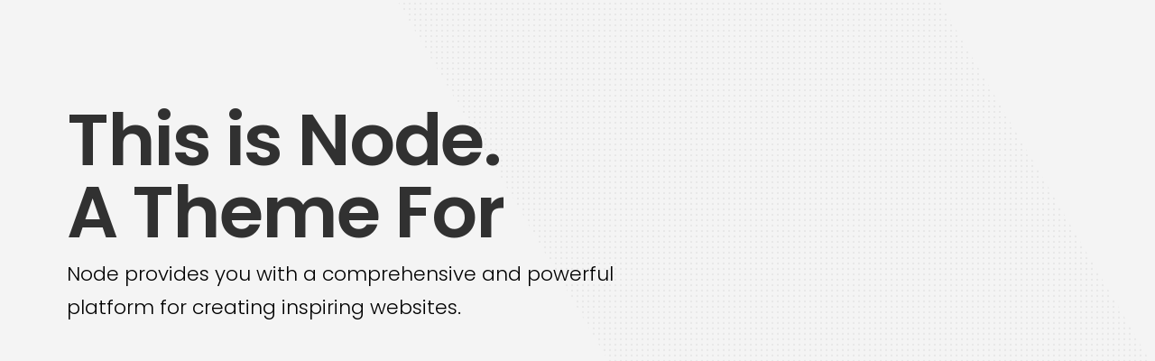

--- FILE ---
content_type: text/html; charset=UTF-8
request_url: https://www.californiampas.org/landing
body_size: 65253
content:
<!DOCTYPE html>
<html lang="en-US">
    <head>
        
        <meta charset="UTF-8"/>
        <link rel="profile" href="http://gmpg.org/xfn/11"/>
        <link rel="pingback" href="https://www.californiampas.org/xmlrpc.php"/>

                <meta name="viewport" content="width=device-width,initial-scale=1,user-scalable=no">
        
        <title>Landing &#8211; California MPAs</title>
<script type="application/javascript">var edgtCoreAjaxUrl = "https://www.californiampas.org/wp-admin/admin-ajax.php"</script><script type="application/javascript">var EdgefAjaxUrl = "https://www.californiampas.org/wp-admin/admin-ajax.php"</script><meta name='robots' content='max-image-preview:large' />
	<style>img:is([sizes="auto" i], [sizes^="auto," i]) { contain-intrinsic-size: 3000px 1500px }</style>
	<script type="text/javascript">function rgmkInitGoogleMaps(){window.rgmkGoogleMapsCallback=true;try{jQuery(document).trigger("rgmkGoogleMapsLoad")}catch(err){}}</script><link rel='dns-prefetch' href='//californiampas.org' />
<link rel='dns-prefetch' href='//www.googletagmanager.com' />
<link rel='dns-prefetch' href='//fonts.googleapis.com' />
<link rel="alternate" type="application/rss+xml" title="California MPAs &raquo; Feed" href="https://www.californiampas.org/feed" />
<link rel="alternate" type="application/rss+xml" title="California MPAs &raquo; Comments Feed" href="https://www.californiampas.org/comments/feed" />
<script type="text/javascript">
/* <![CDATA[ */
window._wpemojiSettings = {"baseUrl":"https:\/\/s.w.org\/images\/core\/emoji\/15.0.3\/72x72\/","ext":".png","svgUrl":"https:\/\/s.w.org\/images\/core\/emoji\/15.0.3\/svg\/","svgExt":".svg","source":{"concatemoji":"https:\/\/www.www.californiampas.org\/wp-includes\/js\/wp-emoji-release.min.js?ver=6.7.4"}};
/*! This file is auto-generated */
!function(i,n){var o,s,e;function c(e){try{var t={supportTests:e,timestamp:(new Date).valueOf()};sessionStorage.setItem(o,JSON.stringify(t))}catch(e){}}function p(e,t,n){e.clearRect(0,0,e.canvas.width,e.canvas.height),e.fillText(t,0,0);var t=new Uint32Array(e.getImageData(0,0,e.canvas.width,e.canvas.height).data),r=(e.clearRect(0,0,e.canvas.width,e.canvas.height),e.fillText(n,0,0),new Uint32Array(e.getImageData(0,0,e.canvas.width,e.canvas.height).data));return t.every(function(e,t){return e===r[t]})}function u(e,t,n){switch(t){case"flag":return n(e,"\ud83c\udff3\ufe0f\u200d\u26a7\ufe0f","\ud83c\udff3\ufe0f\u200b\u26a7\ufe0f")?!1:!n(e,"\ud83c\uddfa\ud83c\uddf3","\ud83c\uddfa\u200b\ud83c\uddf3")&&!n(e,"\ud83c\udff4\udb40\udc67\udb40\udc62\udb40\udc65\udb40\udc6e\udb40\udc67\udb40\udc7f","\ud83c\udff4\u200b\udb40\udc67\u200b\udb40\udc62\u200b\udb40\udc65\u200b\udb40\udc6e\u200b\udb40\udc67\u200b\udb40\udc7f");case"emoji":return!n(e,"\ud83d\udc26\u200d\u2b1b","\ud83d\udc26\u200b\u2b1b")}return!1}function f(e,t,n){var r="undefined"!=typeof WorkerGlobalScope&&self instanceof WorkerGlobalScope?new OffscreenCanvas(300,150):i.createElement("canvas"),a=r.getContext("2d",{willReadFrequently:!0}),o=(a.textBaseline="top",a.font="600 32px Arial",{});return e.forEach(function(e){o[e]=t(a,e,n)}),o}function t(e){var t=i.createElement("script");t.src=e,t.defer=!0,i.head.appendChild(t)}"undefined"!=typeof Promise&&(o="wpEmojiSettingsSupports",s=["flag","emoji"],n.supports={everything:!0,everythingExceptFlag:!0},e=new Promise(function(e){i.addEventListener("DOMContentLoaded",e,{once:!0})}),new Promise(function(t){var n=function(){try{var e=JSON.parse(sessionStorage.getItem(o));if("object"==typeof e&&"number"==typeof e.timestamp&&(new Date).valueOf()<e.timestamp+604800&&"object"==typeof e.supportTests)return e.supportTests}catch(e){}return null}();if(!n){if("undefined"!=typeof Worker&&"undefined"!=typeof OffscreenCanvas&&"undefined"!=typeof URL&&URL.createObjectURL&&"undefined"!=typeof Blob)try{var e="postMessage("+f.toString()+"("+[JSON.stringify(s),u.toString(),p.toString()].join(",")+"));",r=new Blob([e],{type:"text/javascript"}),a=new Worker(URL.createObjectURL(r),{name:"wpTestEmojiSupports"});return void(a.onmessage=function(e){c(n=e.data),a.terminate(),t(n)})}catch(e){}c(n=f(s,u,p))}t(n)}).then(function(e){for(var t in e)n.supports[t]=e[t],n.supports.everything=n.supports.everything&&n.supports[t],"flag"!==t&&(n.supports.everythingExceptFlag=n.supports.everythingExceptFlag&&n.supports[t]);n.supports.everythingExceptFlag=n.supports.everythingExceptFlag&&!n.supports.flag,n.DOMReady=!1,n.readyCallback=function(){n.DOMReady=!0}}).then(function(){return e}).then(function(){var e;n.supports.everything||(n.readyCallback(),(e=n.source||{}).concatemoji?t(e.concatemoji):e.wpemoji&&e.twemoji&&(t(e.twemoji),t(e.wpemoji)))}))}((window,document),window._wpemojiSettings);
/* ]]> */
</script>
<style id='wp-emoji-styles-inline-css' type='text/css'>

	img.wp-smiley, img.emoji {
		display: inline !important;
		border: none !important;
		box-shadow: none !important;
		height: 1em !important;
		width: 1em !important;
		margin: 0 0.07em !important;
		vertical-align: -0.1em !important;
		background: none !important;
		padding: 0 !important;
	}
</style>
<link rel='stylesheet' id='wp-block-library-css' href='https://www.www.californiampas.org/wp-includes/css/dist/block-library/style.min.css?ver=6.7.4' type='text/css' media='all' />
<style id='classic-theme-styles-inline-css' type='text/css'>
/*! This file is auto-generated */
.wp-block-button__link{color:#fff;background-color:#32373c;border-radius:9999px;box-shadow:none;text-decoration:none;padding:calc(.667em + 2px) calc(1.333em + 2px);font-size:1.125em}.wp-block-file__button{background:#32373c;color:#fff;text-decoration:none}
</style>
<style id='global-styles-inline-css' type='text/css'>
:root{--wp--preset--aspect-ratio--square: 1;--wp--preset--aspect-ratio--4-3: 4/3;--wp--preset--aspect-ratio--3-4: 3/4;--wp--preset--aspect-ratio--3-2: 3/2;--wp--preset--aspect-ratio--2-3: 2/3;--wp--preset--aspect-ratio--16-9: 16/9;--wp--preset--aspect-ratio--9-16: 9/16;--wp--preset--color--black: #000000;--wp--preset--color--cyan-bluish-gray: #abb8c3;--wp--preset--color--white: #ffffff;--wp--preset--color--pale-pink: #f78da7;--wp--preset--color--vivid-red: #cf2e2e;--wp--preset--color--luminous-vivid-orange: #ff6900;--wp--preset--color--luminous-vivid-amber: #fcb900;--wp--preset--color--light-green-cyan: #7bdcb5;--wp--preset--color--vivid-green-cyan: #00d084;--wp--preset--color--pale-cyan-blue: #8ed1fc;--wp--preset--color--vivid-cyan-blue: #0693e3;--wp--preset--color--vivid-purple: #9b51e0;--wp--preset--gradient--vivid-cyan-blue-to-vivid-purple: linear-gradient(135deg,rgba(6,147,227,1) 0%,rgb(155,81,224) 100%);--wp--preset--gradient--light-green-cyan-to-vivid-green-cyan: linear-gradient(135deg,rgb(122,220,180) 0%,rgb(0,208,130) 100%);--wp--preset--gradient--luminous-vivid-amber-to-luminous-vivid-orange: linear-gradient(135deg,rgba(252,185,0,1) 0%,rgba(255,105,0,1) 100%);--wp--preset--gradient--luminous-vivid-orange-to-vivid-red: linear-gradient(135deg,rgba(255,105,0,1) 0%,rgb(207,46,46) 100%);--wp--preset--gradient--very-light-gray-to-cyan-bluish-gray: linear-gradient(135deg,rgb(238,238,238) 0%,rgb(169,184,195) 100%);--wp--preset--gradient--cool-to-warm-spectrum: linear-gradient(135deg,rgb(74,234,220) 0%,rgb(151,120,209) 20%,rgb(207,42,186) 40%,rgb(238,44,130) 60%,rgb(251,105,98) 80%,rgb(254,248,76) 100%);--wp--preset--gradient--blush-light-purple: linear-gradient(135deg,rgb(255,206,236) 0%,rgb(152,150,240) 100%);--wp--preset--gradient--blush-bordeaux: linear-gradient(135deg,rgb(254,205,165) 0%,rgb(254,45,45) 50%,rgb(107,0,62) 100%);--wp--preset--gradient--luminous-dusk: linear-gradient(135deg,rgb(255,203,112) 0%,rgb(199,81,192) 50%,rgb(65,88,208) 100%);--wp--preset--gradient--pale-ocean: linear-gradient(135deg,rgb(255,245,203) 0%,rgb(182,227,212) 50%,rgb(51,167,181) 100%);--wp--preset--gradient--electric-grass: linear-gradient(135deg,rgb(202,248,128) 0%,rgb(113,206,126) 100%);--wp--preset--gradient--midnight: linear-gradient(135deg,rgb(2,3,129) 0%,rgb(40,116,252) 100%);--wp--preset--font-size--small: 13px;--wp--preset--font-size--medium: 20px;--wp--preset--font-size--large: 36px;--wp--preset--font-size--x-large: 42px;--wp--preset--spacing--20: 0.44rem;--wp--preset--spacing--30: 0.67rem;--wp--preset--spacing--40: 1rem;--wp--preset--spacing--50: 1.5rem;--wp--preset--spacing--60: 2.25rem;--wp--preset--spacing--70: 3.38rem;--wp--preset--spacing--80: 5.06rem;--wp--preset--shadow--natural: 6px 6px 9px rgba(0, 0, 0, 0.2);--wp--preset--shadow--deep: 12px 12px 50px rgba(0, 0, 0, 0.4);--wp--preset--shadow--sharp: 6px 6px 0px rgba(0, 0, 0, 0.2);--wp--preset--shadow--outlined: 6px 6px 0px -3px rgba(255, 255, 255, 1), 6px 6px rgba(0, 0, 0, 1);--wp--preset--shadow--crisp: 6px 6px 0px rgba(0, 0, 0, 1);}:where(.is-layout-flex){gap: 0.5em;}:where(.is-layout-grid){gap: 0.5em;}body .is-layout-flex{display: flex;}.is-layout-flex{flex-wrap: wrap;align-items: center;}.is-layout-flex > :is(*, div){margin: 0;}body .is-layout-grid{display: grid;}.is-layout-grid > :is(*, div){margin: 0;}:where(.wp-block-columns.is-layout-flex){gap: 2em;}:where(.wp-block-columns.is-layout-grid){gap: 2em;}:where(.wp-block-post-template.is-layout-flex){gap: 1.25em;}:where(.wp-block-post-template.is-layout-grid){gap: 1.25em;}.has-black-color{color: var(--wp--preset--color--black) !important;}.has-cyan-bluish-gray-color{color: var(--wp--preset--color--cyan-bluish-gray) !important;}.has-white-color{color: var(--wp--preset--color--white) !important;}.has-pale-pink-color{color: var(--wp--preset--color--pale-pink) !important;}.has-vivid-red-color{color: var(--wp--preset--color--vivid-red) !important;}.has-luminous-vivid-orange-color{color: var(--wp--preset--color--luminous-vivid-orange) !important;}.has-luminous-vivid-amber-color{color: var(--wp--preset--color--luminous-vivid-amber) !important;}.has-light-green-cyan-color{color: var(--wp--preset--color--light-green-cyan) !important;}.has-vivid-green-cyan-color{color: var(--wp--preset--color--vivid-green-cyan) !important;}.has-pale-cyan-blue-color{color: var(--wp--preset--color--pale-cyan-blue) !important;}.has-vivid-cyan-blue-color{color: var(--wp--preset--color--vivid-cyan-blue) !important;}.has-vivid-purple-color{color: var(--wp--preset--color--vivid-purple) !important;}.has-black-background-color{background-color: var(--wp--preset--color--black) !important;}.has-cyan-bluish-gray-background-color{background-color: var(--wp--preset--color--cyan-bluish-gray) !important;}.has-white-background-color{background-color: var(--wp--preset--color--white) !important;}.has-pale-pink-background-color{background-color: var(--wp--preset--color--pale-pink) !important;}.has-vivid-red-background-color{background-color: var(--wp--preset--color--vivid-red) !important;}.has-luminous-vivid-orange-background-color{background-color: var(--wp--preset--color--luminous-vivid-orange) !important;}.has-luminous-vivid-amber-background-color{background-color: var(--wp--preset--color--luminous-vivid-amber) !important;}.has-light-green-cyan-background-color{background-color: var(--wp--preset--color--light-green-cyan) !important;}.has-vivid-green-cyan-background-color{background-color: var(--wp--preset--color--vivid-green-cyan) !important;}.has-pale-cyan-blue-background-color{background-color: var(--wp--preset--color--pale-cyan-blue) !important;}.has-vivid-cyan-blue-background-color{background-color: var(--wp--preset--color--vivid-cyan-blue) !important;}.has-vivid-purple-background-color{background-color: var(--wp--preset--color--vivid-purple) !important;}.has-black-border-color{border-color: var(--wp--preset--color--black) !important;}.has-cyan-bluish-gray-border-color{border-color: var(--wp--preset--color--cyan-bluish-gray) !important;}.has-white-border-color{border-color: var(--wp--preset--color--white) !important;}.has-pale-pink-border-color{border-color: var(--wp--preset--color--pale-pink) !important;}.has-vivid-red-border-color{border-color: var(--wp--preset--color--vivid-red) !important;}.has-luminous-vivid-orange-border-color{border-color: var(--wp--preset--color--luminous-vivid-orange) !important;}.has-luminous-vivid-amber-border-color{border-color: var(--wp--preset--color--luminous-vivid-amber) !important;}.has-light-green-cyan-border-color{border-color: var(--wp--preset--color--light-green-cyan) !important;}.has-vivid-green-cyan-border-color{border-color: var(--wp--preset--color--vivid-green-cyan) !important;}.has-pale-cyan-blue-border-color{border-color: var(--wp--preset--color--pale-cyan-blue) !important;}.has-vivid-cyan-blue-border-color{border-color: var(--wp--preset--color--vivid-cyan-blue) !important;}.has-vivid-purple-border-color{border-color: var(--wp--preset--color--vivid-purple) !important;}.has-vivid-cyan-blue-to-vivid-purple-gradient-background{background: var(--wp--preset--gradient--vivid-cyan-blue-to-vivid-purple) !important;}.has-light-green-cyan-to-vivid-green-cyan-gradient-background{background: var(--wp--preset--gradient--light-green-cyan-to-vivid-green-cyan) !important;}.has-luminous-vivid-amber-to-luminous-vivid-orange-gradient-background{background: var(--wp--preset--gradient--luminous-vivid-amber-to-luminous-vivid-orange) !important;}.has-luminous-vivid-orange-to-vivid-red-gradient-background{background: var(--wp--preset--gradient--luminous-vivid-orange-to-vivid-red) !important;}.has-very-light-gray-to-cyan-bluish-gray-gradient-background{background: var(--wp--preset--gradient--very-light-gray-to-cyan-bluish-gray) !important;}.has-cool-to-warm-spectrum-gradient-background{background: var(--wp--preset--gradient--cool-to-warm-spectrum) !important;}.has-blush-light-purple-gradient-background{background: var(--wp--preset--gradient--blush-light-purple) !important;}.has-blush-bordeaux-gradient-background{background: var(--wp--preset--gradient--blush-bordeaux) !important;}.has-luminous-dusk-gradient-background{background: var(--wp--preset--gradient--luminous-dusk) !important;}.has-pale-ocean-gradient-background{background: var(--wp--preset--gradient--pale-ocean) !important;}.has-electric-grass-gradient-background{background: var(--wp--preset--gradient--electric-grass) !important;}.has-midnight-gradient-background{background: var(--wp--preset--gradient--midnight) !important;}.has-small-font-size{font-size: var(--wp--preset--font-size--small) !important;}.has-medium-font-size{font-size: var(--wp--preset--font-size--medium) !important;}.has-large-font-size{font-size: var(--wp--preset--font-size--large) !important;}.has-x-large-font-size{font-size: var(--wp--preset--font-size--x-large) !important;}
:where(.wp-block-post-template.is-layout-flex){gap: 1.25em;}:where(.wp-block-post-template.is-layout-grid){gap: 1.25em;}
:where(.wp-block-columns.is-layout-flex){gap: 2em;}:where(.wp-block-columns.is-layout-grid){gap: 2em;}
:root :where(.wp-block-pullquote){font-size: 1.5em;line-height: 1.6;}
</style>
<link rel='stylesheet' id='contact-form-7-css' href='https://www.www.californiampas.org/wp-content/plugins/contact-form-7/includes/css/styles.css?ver=6.1.4' type='text/css' media='all' />
<link rel='stylesheet' id='node-edge-default-style-css' href='https://www.californiampas.org/wp-content/themes/node/style.css?ver=6.7.4' type='text/css' media='all' />
<link rel='stylesheet' id='node-edge-modules-plugins-css' href='https://www.californiampas.org/wp-content/themes/node/assets/css/plugins.min.css?ver=6.7.4' type='text/css' media='all' />
<link rel='stylesheet' id='node-edge-modules-css' href='https://www.californiampas.org/wp-content/themes/node/assets/css/modules.min.css?ver=6.7.4' type='text/css' media='all' />
<style id='node-edge-modules-inline-css' type='text/css'>
/* generated in /home/cmsf/public_html/wp-content/themes/node/functions.php node_edge_container_style function */
.page-id-3991 .edgtf-content .edgtf-content-inner > .edgtf-container:not(.edgtf-container-bottom-navigation), .page-id-3991 .edgtf-content .edgtf-content-inner > .edgtf-full-width { background-color: #f9f9f9;}

 /* generated in /home/cmsf/public_html/wp-content/themes/node/functions.php node_edge_page_padding function */
.page-id-3991 .edgtf-content .edgtf-content-inner > .edgtf-container:not(.edgtf-container-bottom-navigation) > .edgtf-container-inner, .page-id-3991 .edgtf-content .edgtf-content-inner > .edgtf-full-width > .edgtf-full-width-inner { padding-top: 0px;padding-bottom: 0px;}

  /* generated in /home/cmsf/public_html/wp-content/themes/node/framework/modules/overlapping-content/functions.php node_edge_oc_content_top_padding function */
.page-id-3991 .edgtf-content .edgtf-content-inner > .edgtf-container .edgtf-overlapping-content { padding-top: 0px;padding-bottom: 0px;}


@media only screen and (max-width:600px){
.page-id-3991 .edgtf-custom-font-holder > span:nth-of-type(2){
display:block!important;
}
}

.edgtf-iwt .edgtf-iwt-link {
    margin-top: 0px;
}

.edgtf-page-header .edgtf-sticky-header .edgtf-sticky-holder .edgtf-logo-wrapper a {
    width: 384px !important;
    height: 34px !important;
}


table tbody tr, table thead tr {
    border: 0px solid #d9d9d9;
}

.edgtf-title .edgtf-title-holder h1 {
text-shadow: 1px 1px 8px rgba(150, 150, 150, 1);
}

.edgtf-footer-inner .widget .edgtf-footer-widget-title {
    font-weight: bold;
}

footer .widget ul li a {
    color: #4a4a4a;
    font-weight: normal;
}

footer .widget ul li {
    padding-bottom: 0; 
}

footer .widget .edgtf-footer-widget-title {
    margin-bottom: -12px;
}

.pp_hoverContainer {
     display: none;
margin-left:-2000px;
}
</style>
<link rel='stylesheet' id='node-edge-font_awesome-css' href='https://www.californiampas.org/wp-content/themes/node/assets/css/font-awesome/css/font-awesome.min.css?ver=6.7.4' type='text/css' media='all' />
<link rel='stylesheet' id='node-edge-font_elegant-css' href='https://www.californiampas.org/wp-content/themes/node/assets/css/elegant-icons/style.min.css?ver=6.7.4' type='text/css' media='all' />
<link rel='stylesheet' id='node-edge-ico_moon-css' href='https://www.californiampas.org/wp-content/themes/node/assets/css/icomoon/css/icomoon.css?ver=6.7.4' type='text/css' media='all' />
<link rel='stylesheet' id='node-edge-ion_icons-css' href='https://www.californiampas.org/wp-content/themes/node/assets/css/ion-icons/css/ionicons.min.css?ver=6.7.4' type='text/css' media='all' />
<link rel='stylesheet' id='node-edge-linea_icons-css' href='https://www.californiampas.org/wp-content/themes/node/assets/css/linea-icons/style.css?ver=6.7.4' type='text/css' media='all' />
<link rel='stylesheet' id='node-edge-linear_icons-css' href='https://www.californiampas.org/wp-content/themes/node/assets/css/linear-icons/style.css?ver=6.7.4' type='text/css' media='all' />
<link rel='stylesheet' id='node-edge-simple_line_icons-css' href='https://www.californiampas.org/wp-content/themes/node/assets/css/simple-line-icons/simple-line-icons.css?ver=6.7.4' type='text/css' media='all' />
<link rel='stylesheet' id='node-edge-dripicons-css' href='https://www.californiampas.org/wp-content/themes/node/assets/css/dripicons/dripicons.css?ver=6.7.4' type='text/css' media='all' />
<link rel='stylesheet' id='node-edge-modules-responsive-css' href='https://www.californiampas.org/wp-content/themes/node/assets/css/modules-responsive.min.css?ver=6.7.4' type='text/css' media='all' />
<link rel='stylesheet' id='node-edge-blog-responsive-css' href='https://www.californiampas.org/wp-content/themes/node/assets/css/blog-responsive.min.css?ver=6.7.4' type='text/css' media='all' />
<link rel='stylesheet' id='js_composer_front-css' href='https://www.www.californiampas.org/wp-content/plugins/js_composer/assets/css/js_composer.min.css?ver=8.0.1' type='text/css' media='all' />
<link rel='stylesheet' id='node-edge-google-fonts-css' href='https://fonts.googleapis.com/css?family=Poppins%3A100%2C100italic%2C200%2C200italic%2C300%2C300italic%2C400%2C400italic%2C500%2C500italic%2C600%2C600italic%2C700%2C700italic%2C800%2C800italic%2C900%2C900italic%7COpen+Sans%3A100%2C100italic%2C200%2C200italic%2C300%2C300italic%2C400%2C400italic%2C500%2C500italic%2C600%2C600italic%2C700%2C700italic%2C800%2C800italic%2C900%2C900italic%7COpen+Sans%3A100%2C100italic%2C200%2C200italic%2C300%2C300italic%2C400%2C400italic%2C500%2C500italic%2C600%2C600italic%2C700%2C700italic%2C800%2C800italic%2C900%2C900italic%7CPoppins%3A100%2C100italic%2C200%2C200italic%2C300%2C300italic%2C400%2C400italic%2C500%2C500italic%2C600%2C600italic%2C700%2C700italic%2C800%2C800italic%2C900%2C900italic&#038;subset=latin%2Clatin-ext&#038;ver=1.0.0' type='text/css' media='all' />
<script type="text/javascript" src="https://www.www.californiampas.org/wp-includes/js/jquery/jquery.min.js?ver=3.7.1" id="jquery-core-js"></script>
<script type="text/javascript" src="https://www.www.californiampas.org/wp-includes/js/jquery/jquery-migrate.min.js?ver=3.4.1" id="jquery-migrate-js"></script>
<script type="text/javascript" src="//www.californiampas.org/wp-content/plugins/revslider/sr6/assets/js/rbtools.min.js?ver=6.7.23" async id="tp-tools-js"></script>
<script type="text/javascript" src="//www.californiampas.org/wp-content/plugins/revslider/sr6/assets/js/rs6.min.js?ver=6.7.23" async id="revmin-js"></script>

<!-- Google tag (gtag.js) snippet added by Site Kit -->
<!-- Google Analytics snippet added by Site Kit -->
<script type="text/javascript" src="https://www.googletagmanager.com/gtag/js?id=G-DF4BPXJN7K" id="google_gtagjs-js" async></script>
<script type="text/javascript" id="google_gtagjs-js-after">
/* <![CDATA[ */
window.dataLayer = window.dataLayer || [];function gtag(){dataLayer.push(arguments);}
gtag("set","linker",{"domains":["www.californiampas.org"]});
gtag("js", new Date());
gtag("set", "developer_id.dZTNiMT", true);
gtag("config", "G-DF4BPXJN7K");
/* ]]> */
</script>
<script></script><link rel="https://api.w.org/" href="https://www.californiampas.org/wp-json/" /><link rel="alternate" title="JSON" type="application/json" href="https://www.californiampas.org/wp-json/wp/v2/pages/3991" /><link rel="EditURI" type="application/rsd+xml" title="RSD" href="https://www.californiampas.org/xmlrpc.php?rsd" />
<meta name="generator" content="WordPress 6.7.4" />
<link rel="canonical" href="https://www.californiampas.org/landing" />
<link rel='shortlink' href='https://www.californiampas.org/?p=3991' />
<link rel="alternate" title="oEmbed (JSON)" type="application/json+oembed" href="https://www.californiampas.org/wp-json/oembed/1.0/embed?url=https%3A%2F%2Fwww.californiampas.org%2Flanding" />
<link rel="alternate" title="oEmbed (XML)" type="text/xml+oembed" href="https://www.californiampas.org/wp-json/oembed/1.0/embed?url=https%3A%2F%2Fwww.californiampas.org%2Flanding&#038;format=xml" />
<meta name="generator" content="Site Kit by Google 1.170.0" /><meta name="generator" content="Powered by WPBakery Page Builder - drag and drop page builder for WordPress."/>
<style data-type="vc_custom-css">@media only screen and (max-width: 1300px) {
    .edgtf-landing-column .vc_column-inner {
        padding-right: 20px !important;
        padding-left: 20px !important;
    }
    .vc_empty_space.edgtf-landing-empty-space {
        height: 30px !important;
    }
}
@media only screen and (max-width: 601px) {
    .edgtf-landing-first-row  .edgtf-elements-holder{
        display:none;
    }
    .vc_row.edgtf-landing-row{
        margin-top: 0 !important;
    }
}
@media only screen and (max-width: 421px) {
    .vc_row.edgtf-landing-row{
        padding-right: 0 !important;
        padding-left: 0 !important;
    }
}</style><meta name="generator" content="Powered by Slider Revolution 6.7.23 - responsive, Mobile-Friendly Slider Plugin for WordPress with comfortable drag and drop interface." />
<link rel="icon" href="https://www.californiampas.org/wp-content/uploads/2022/05/cropped-CMSF-circle-logo_website-32x32.png" sizes="32x32" />
<link rel="icon" href="https://www.californiampas.org/wp-content/uploads/2022/05/cropped-CMSF-circle-logo_website-192x192.png" sizes="192x192" />
<link rel="apple-touch-icon" href="https://www.californiampas.org/wp-content/uploads/2022/05/cropped-CMSF-circle-logo_website-180x180.png" />
<meta name="msapplication-TileImage" content="https://www.californiampas.org/wp-content/uploads/2022/05/cropped-CMSF-circle-logo_website-270x270.png" />
<script>function setREVStartSize(e){
			//window.requestAnimationFrame(function() {
				window.RSIW = window.RSIW===undefined ? window.innerWidth : window.RSIW;
				window.RSIH = window.RSIH===undefined ? window.innerHeight : window.RSIH;
				try {
					var pw = document.getElementById(e.c).parentNode.offsetWidth,
						newh;
					pw = pw===0 || isNaN(pw) || (e.l=="fullwidth" || e.layout=="fullwidth") ? window.RSIW : pw;
					e.tabw = e.tabw===undefined ? 0 : parseInt(e.tabw);
					e.thumbw = e.thumbw===undefined ? 0 : parseInt(e.thumbw);
					e.tabh = e.tabh===undefined ? 0 : parseInt(e.tabh);
					e.thumbh = e.thumbh===undefined ? 0 : parseInt(e.thumbh);
					e.tabhide = e.tabhide===undefined ? 0 : parseInt(e.tabhide);
					e.thumbhide = e.thumbhide===undefined ? 0 : parseInt(e.thumbhide);
					e.mh = e.mh===undefined || e.mh=="" || e.mh==="auto" ? 0 : parseInt(e.mh,0);
					if(e.layout==="fullscreen" || e.l==="fullscreen")
						newh = Math.max(e.mh,window.RSIH);
					else{
						e.gw = Array.isArray(e.gw) ? e.gw : [e.gw];
						for (var i in e.rl) if (e.gw[i]===undefined || e.gw[i]===0) e.gw[i] = e.gw[i-1];
						e.gh = e.el===undefined || e.el==="" || (Array.isArray(e.el) && e.el.length==0)? e.gh : e.el;
						e.gh = Array.isArray(e.gh) ? e.gh : [e.gh];
						for (var i in e.rl) if (e.gh[i]===undefined || e.gh[i]===0) e.gh[i] = e.gh[i-1];
											
						var nl = new Array(e.rl.length),
							ix = 0,
							sl;
						e.tabw = e.tabhide>=pw ? 0 : e.tabw;
						e.thumbw = e.thumbhide>=pw ? 0 : e.thumbw;
						e.tabh = e.tabhide>=pw ? 0 : e.tabh;
						e.thumbh = e.thumbhide>=pw ? 0 : e.thumbh;
						for (var i in e.rl) nl[i] = e.rl[i]<window.RSIW ? 0 : e.rl[i];
						sl = nl[0];
						for (var i in nl) if (sl>nl[i] && nl[i]>0) { sl = nl[i]; ix=i;}
						var m = pw>(e.gw[ix]+e.tabw+e.thumbw) ? 1 : (pw-(e.tabw+e.thumbw)) / (e.gw[ix]);
						newh =  (e.gh[ix] * m) + (e.tabh + e.thumbh);
					}
					var el = document.getElementById(e.c);
					if (el!==null && el) el.style.height = newh+"px";
					el = document.getElementById(e.c+"_wrapper");
					if (el!==null && el) {
						el.style.height = newh+"px";
						el.style.display = "block";
					}
				} catch(e){
					console.log("Failure at Presize of Slider:" + e)
				}
			//});
		  };</script>
<style type="text/css" data-type="vc_shortcodes-custom-css">.vc_custom_1460365295714{padding-top: 9% !important;padding-bottom: 12.5% !important;background-image: url(http://node.edge-themes.com/wp-content/uploads/2016/02/home-3-bg-image-a.png?id=2569) !important;}.vc_custom_1460363864748{margin-top: -74px !important;padding-right: 44px !important;padding-bottom: 10px !important;padding-left: 44px !important;}.vc_custom_1460363860357{padding-right: 44px !important;padding-bottom: 10px !important;padding-left: 44px !important;}.vc_custom_1460363855535{padding-right: 44px !important;padding-bottom: 10px !important;padding-left: 44px !important;}.vc_custom_1460363851167{padding-right: 44px !important;padding-bottom: 10px !important;padding-left: 44px !important;}.vc_custom_1460363846973{padding-right: 44px !important;padding-bottom: 10px !important;padding-left: 44px !important;}.vc_custom_1460363842732{padding-right: 44px !important;padding-bottom: 60px !important;padding-left: 44px !important;}.vc_custom_1460362920040{padding-top: 60px !important;padding-bottom: 65px !important;background-image: url(http://node.edge-themes.com/wp-content/uploads/2016/03/landing-bottom-section-background.png?id=4422) !important;}.vc_custom_1460130688455{padding-left: 74px !important;}.vc_custom_1460364047868{padding-right: 30px !important;padding-left: 30px !important;}.vc_custom_1460363761824{padding-right: 30px !important;padding-left: 30px !important;}.vc_custom_1460363766500{padding-right: 30px !important;padding-left: 30px !important;}.vc_custom_1460363777963{padding-right: 30px !important;padding-left: 30px !important;}.vc_custom_1460363773991{padding-right: 30px !important;padding-left: 30px !important;}.vc_custom_1460363770619{padding-right: 30px !important;padding-left: 30px !important;}.vc_custom_1460363783053{padding-right: 30px !important;padding-left: 30px !important;}.vc_custom_1460363787670{padding-right: 30px !important;padding-left: 30px !important;}.vc_custom_1460363791750{padding-right: 30px !important;padding-left: 30px !important;}.vc_custom_1460363806111{padding-right: 30px !important;padding-left: 30px !important;}.vc_custom_1460363801060{padding-right: 30px !important;padding-left: 30px !important;}.vc_custom_1460363796038{padding-right: 30px !important;padding-left: 30px !important;}.vc_custom_1460363810279{padding-right: 30px !important;padding-left: 30px !important;}.vc_custom_1460363815141{padding-right: 30px !important;padding-left: 30px !important;}.vc_custom_1460363818863{padding-right: 30px !important;padding-left: 30px !important;}.vc_custom_1460363832183{padding-right: 30px !important;padding-left: 30px !important;}.vc_custom_1460363828204{padding-right: 30px !important;padding-left: 30px !important;}.vc_custom_1460363824301{padding-right: 30px !important;padding-left: 30px !important;}</style><noscript><style> .wpb_animate_when_almost_visible { opacity: 1; }</style></noscript>    </head>

<body class="page-template page-template-landing-page page-template-landing-page-php page page-id-3991 edgt-core-1.3 node-ver-2.1 edgtf-smooth-scroll  edgtf-header-standard edgtf-sticky-header-on-scroll-down-up edgtf-default-mobile-header edgtf-sticky-up-mobile-header edgtf-dropdown-animate-height edgtf-search-covers-header wpb-js-composer js-comp-ver-8.0.1 vc_responsive">


<div class="edgtf-wrapper">
	<div class="edgtf-wrapper-inner">
		<div class="edgtf-content">
            			<div class="edgtf-content-inner">
												<div class="edgtf-full-width">
					<div class="edgtf-full-width-inner">
																					<div class="wpb-content-wrapper"><div class="vc_row wpb_row vc_row-fluid edgtf-section edgtf-landing-first-row vc_custom_1460365295714 edgtf-content-aligment-left" style=""><div class="clearfix edgtf-full-section-inner"><div class="wpb_column vc_column_container vc_col-sm-12"><div class="vc_column-inner vc_custom_1460130688455"><div class="wpb_wrapper">
<div class="edgtf-custom-font-holder" style="font-family: Poppins;font-size: 80px;line-height: 80px;font-weight: 600;letter-spacing: -2px;color: #ffc000" data-font-size= 80 data-line-height= 80>
	<span style="color: #313131;">This is Node.</span><br />
<span style="color: #313131;">A Theme For</span>			<span class="edgtf-typed-wrap">
			<span class="edgtf-typed">
									<span class="edgtf-typed-1">Creatives</span>
									<span class="edgtf-typed-2">Startups</span>
									<span class="edgtf-typed-3">Agencies</span>
							</span>
		</span>
	</div><div class="edgtf-elements-holder edgtf-responsive-mode-768" ><div class="edgtf-elements-holder-item "  >
	<div class="edgtf-elements-holder-item-inner">
		<div class="edgtf-elements-holder-item-content edgtf-elements-holder-custom-284366" style="padding: 10px 63% 0px 0px">
						<style type="text/css" data-type="edgtf-elements-custom-padding" scoped>
									@media only screen and (min-width: 1024px) and (max-width: 1280px) {
						.edgtf-elements-holder-item-content.edgtf-elements-holder-custom-284366 {
							padding: 10px 42% 0 0 !important;
						}
					}
												@media only screen and (min-width: 768px) and (max-width: 1024px) {
					.edgtf-elements-holder-item-content.edgtf-elements-holder-custom-284366 {
						padding: 10px 23% 0 0  !important;
					}
				}
												@media only screen and (min-width: 600px) and (max-width: 768px) {
					.edgtf-elements-holder-item-content.edgtf-elements-holder-custom-284366 {
						padding: 10px 12% 0px 0px !important;
					}
				}
												@media only screen and (min-width: 480px) and (max-width: 600px) {
					.edgtf-elements-holder-item-content.edgtf-elements-holder-custom-284366 {
						padding: 10px 24% 0px 0px !important;
					}
				}
												@media only screen and (max-width: 480px) {
					.edgtf-elements-holder-item-content.edgtf-elements-holder-custom-284366 {
						padding: 10px 12% 0px 0px !important;
					}
				}
								</style>
						
<div class="edgtf-custom-font-holder" style="font-family: Poppins;font-size: 22px;line-height: 37px;font-weight: 300;letter-spacing: 0px;text-align: left;color: #000000" data-font-size= 22 data-line-height= 37>
	Node provides you with a comprehensive and powerful platform for creating inspiring websites.	</div>		</div>
	</div>
</div></div></div></div></div></div></div><div class="vc_row wpb_row vc_row-fluid edgtf-section edgtf-landing-row vc_custom_1460363864748 edgtf-content-aligment-left" style=""><div class="clearfix edgtf-full-section-inner"><div class="edgtf-landing-column wpb_column vc_column_container vc_col-sm-12 vc_col-lg-4 vc_col-md-4"><div class="vc_column-inner vc_custom_1460364047868"><div class="wpb_wrapper"><div class="edgtf-image-with-text">
			<a class="edgtf-iwt-link" href="http://node.edge-themes.com/" target="_blank"></a>
		<div class="edgtf-iwt-image">
			<img decoding="async" src="" alt="" />
	</div>
	<div class="edgtf-iwt-text-holder">
		<div class="edgtf-iwt-text-table">
			<div class="edgtf-iwt-text-cell">
									<h6 class="edgtf-iwt-title">
													<a href="http://node.edge-themes.com/" target="_blank">
								Agency Home							</a>
											</h6>
								<div class="edgtf-separator-holder clearfix  edgtf-separator-center">	<div class="edgtf-separator" style="border-bottom-width: 2px"></div></div>			</div>
		</div>
	</div>
</div><div class="vc_empty_space  edgtf-landing-empty-space"   style="height: 50px"><span class="vc_empty_space_inner"></span></div></div></div></div><div class="edgtf-landing-column wpb_column vc_column_container vc_col-sm-12 vc_col-lg-4 vc_col-md-4"><div class="vc_column-inner vc_custom_1460363761824"><div class="wpb_wrapper"><div class="edgtf-image-with-text">
			<a class="edgtf-iwt-link" href="http://node.edge-themes.com/meetup-home/" target="_blank"></a>
		<div class="edgtf-iwt-image">
			<img decoding="async" src="" alt="" />
	</div>
	<div class="edgtf-iwt-text-holder">
		<div class="edgtf-iwt-text-table">
			<div class="edgtf-iwt-text-cell">
									<h6 class="edgtf-iwt-title">
													<a href="http://node.edge-themes.com/meetup-home/" target="_blank">
								Meetup Home							</a>
											</h6>
								<div class="edgtf-separator-holder clearfix  edgtf-separator-center">	<div class="edgtf-separator" style="border-bottom-width: 2px"></div></div>			</div>
		</div>
	</div>
</div><div class="vc_empty_space  edgtf-landing-empty-space"   style="height: 50px"><span class="vc_empty_space_inner"></span></div></div></div></div><div class="edgtf-landing-column wpb_column vc_column_container vc_col-sm-12 vc_col-lg-4 vc_col-md-4"><div class="vc_column-inner vc_custom_1460363766500"><div class="wpb_wrapper"><div class="edgtf-image-with-text">
			<a class="edgtf-iwt-link" href="http://node.edge-themes.com/masonry-home/" target="_blank"></a>
		<div class="edgtf-iwt-image">
			<img decoding="async" src="" alt="" />
	</div>
	<div class="edgtf-iwt-text-holder">
		<div class="edgtf-iwt-text-table">
			<div class="edgtf-iwt-text-cell">
									<h6 class="edgtf-iwt-title">
													<a href="http://node.edge-themes.com/masonry-home/" target="_blank">
								Masonry Home							</a>
											</h6>
								<div class="edgtf-separator-holder clearfix  edgtf-separator-center">	<div class="edgtf-separator" style="border-bottom-width: 2px"></div></div>			</div>
		</div>
	</div>
</div><div class="vc_empty_space  edgtf-landing-empty-space"   style="height: 50px"><span class="vc_empty_space_inner"></span></div></div></div></div></div></div><div class="vc_row wpb_row vc_row-fluid edgtf-section edgtf-landing-row vc_custom_1460363860357 edgtf-content-aligment-left" style=""><div class="clearfix edgtf-full-section-inner"><div class="edgtf-landing-column wpb_column vc_column_container vc_col-sm-12 vc_col-lg-4 vc_col-md-4"><div class="vc_column-inner vc_custom_1460363777963"><div class="wpb_wrapper"><div class="edgtf-image-with-text">
			<a class="edgtf-iwt-link" href="http://node.edge-themes.com/business-home/" target="_blank"></a>
		<div class="edgtf-iwt-image">
			<img decoding="async" src="" alt="" />
	</div>
	<div class="edgtf-iwt-text-holder">
		<div class="edgtf-iwt-text-table">
			<div class="edgtf-iwt-text-cell">
									<h6 class="edgtf-iwt-title">
													<a href="http://node.edge-themes.com/business-home/" target="_blank">
								Business Home							</a>
											</h6>
								<div class="edgtf-separator-holder clearfix  edgtf-separator-center">	<div class="edgtf-separator" style="border-bottom-width: 2px"></div></div>			</div>
		</div>
	</div>
</div><div class="vc_empty_space  edgtf-landing-empty-space"   style="height: 50px"><span class="vc_empty_space_inner"></span></div></div></div></div><div class="edgtf-landing-column wpb_column vc_column_container vc_col-sm-12 vc_col-lg-4 vc_col-md-4"><div class="vc_column-inner vc_custom_1460363773991"><div class="wpb_wrapper"><div class="edgtf-image-with-text">
			<a class="edgtf-iwt-link" href="http://node.edge-themes.com/app-home/" target="_blank"></a>
		<div class="edgtf-iwt-image">
			<img decoding="async" src="" alt="" />
	</div>
	<div class="edgtf-iwt-text-holder">
		<div class="edgtf-iwt-text-table">
			<div class="edgtf-iwt-text-cell">
									<h6 class="edgtf-iwt-title">
													<a href="http://node.edge-themes.com/app-home/" target="_blank">
								App Home							</a>
											</h6>
								<div class="edgtf-separator-holder clearfix  edgtf-separator-center">	<div class="edgtf-separator" style="border-bottom-width: 2px"></div></div>			</div>
		</div>
	</div>
</div><div class="vc_empty_space  edgtf-landing-empty-space"   style="height: 50px"><span class="vc_empty_space_inner"></span></div></div></div></div><div class="edgtf-landing-column wpb_column vc_column_container vc_col-sm-12 vc_col-lg-4 vc_col-md-4"><div class="vc_column-inner vc_custom_1460363770619"><div class="wpb_wrapper"><div class="edgtf-image-with-text">
			<a class="edgtf-iwt-link" href="http://node.edge-themes.com/modern-shop/" target="_blank"></a>
		<div class="edgtf-iwt-image">
			<img decoding="async" src="" alt="" />
	</div>
	<div class="edgtf-iwt-text-holder">
		<div class="edgtf-iwt-text-table">
			<div class="edgtf-iwt-text-cell">
									<h6 class="edgtf-iwt-title">
													<a href="http://node.edge-themes.com/modern-shop/" target="_blank">
								Modern Shop							</a>
											</h6>
								<div class="edgtf-separator-holder clearfix  edgtf-separator-center">	<div class="edgtf-separator" style="border-bottom-width: 2px"></div></div>			</div>
		</div>
	</div>
</div><div class="vc_empty_space  edgtf-landing-empty-space"   style="height: 50px"><span class="vc_empty_space_inner"></span></div></div></div></div></div></div><div class="vc_row wpb_row vc_row-fluid edgtf-section edgtf-landing-row vc_custom_1460363855535 edgtf-content-aligment-left" style=""><div class="clearfix edgtf-full-section-inner"><div class="edgtf-landing-column wpb_column vc_column_container vc_col-sm-12 vc_col-lg-4 vc_col-md-4"><div class="vc_column-inner vc_custom_1460363783053"><div class="wpb_wrapper"><div class="edgtf-image-with-text">
			<a class="edgtf-iwt-link" href="http://node.edge-themes.com/personal-home/" target="_blank"></a>
		<div class="edgtf-iwt-image">
			<img decoding="async" src="" alt="" />
	</div>
	<div class="edgtf-iwt-text-holder">
		<div class="edgtf-iwt-text-table">
			<div class="edgtf-iwt-text-cell">
									<h6 class="edgtf-iwt-title">
													<a href="http://node.edge-themes.com/personal-home/" target="_blank">
								Personal Home							</a>
											</h6>
								<div class="edgtf-separator-holder clearfix  edgtf-separator-center">	<div class="edgtf-separator" style="border-bottom-width: 2px"></div></div>			</div>
		</div>
	</div>
</div><div class="vc_empty_space  edgtf-landing-empty-space"   style="height: 50px"><span class="vc_empty_space_inner"></span></div></div></div></div><div class="edgtf-landing-column wpb_column vc_column_container vc_col-sm-12 vc_col-lg-4 vc_col-md-4"><div class="vc_column-inner vc_custom_1460363787670"><div class="wpb_wrapper"><div class="edgtf-image-with-text">
			<a class="edgtf-iwt-link" href="http://node.edge-themes.com/blog-home/" target="_blank"></a>
		<div class="edgtf-iwt-image">
			<img decoding="async" src="" alt="" />
	</div>
	<div class="edgtf-iwt-text-holder">
		<div class="edgtf-iwt-text-table">
			<div class="edgtf-iwt-text-cell">
									<h6 class="edgtf-iwt-title">
													<a href="http://node.edge-themes.com/blog-home/" target="_blank">
								Blog Home							</a>
											</h6>
								<div class="edgtf-separator-holder clearfix  edgtf-separator-center">	<div class="edgtf-separator" style="border-bottom-width: 2px"></div></div>			</div>
		</div>
	</div>
</div><div class="vc_empty_space  edgtf-landing-empty-space"   style="height: 50px"><span class="vc_empty_space_inner"></span></div></div></div></div><div class="edgtf-landing-column wpb_column vc_column_container vc_col-sm-12 vc_col-lg-4 vc_col-md-4"><div class="vc_column-inner vc_custom_1460363791750"><div class="wpb_wrapper"><div class="edgtf-image-with-text">
			<a class="edgtf-iwt-link" href="http://node.edge-themes.com/node1/" target="_blank"></a>
		<div class="edgtf-iwt-image">
			<img decoding="async" src="" alt="" />
	</div>
	<div class="edgtf-iwt-text-holder">
		<div class="edgtf-iwt-text-table">
			<div class="edgtf-iwt-text-cell">
									<h6 class="edgtf-iwt-title">
													<a href="http://node.edge-themes.com/node1/" target="_blank">
								One Page							</a>
											</h6>
								<div class="edgtf-separator-holder clearfix  edgtf-separator-center">	<div class="edgtf-separator" style="border-bottom-width: 2px"></div></div>			</div>
		</div>
	</div>
</div><div class="vc_empty_space  edgtf-landing-empty-space"   style="height: 50px"><span class="vc_empty_space_inner"></span></div></div></div></div></div></div><div class="vc_row wpb_row vc_row-fluid edgtf-section edgtf-landing-row vc_custom_1460363851167 edgtf-content-aligment-left" style=""><div class="clearfix edgtf-full-section-inner"><div class="edgtf-landing-column wpb_column vc_column_container vc_col-sm-12 vc_col-lg-4 vc_col-md-4"><div class="vc_column-inner vc_custom_1460363806111"><div class="wpb_wrapper"><div class="edgtf-image-with-text">
			<a class="edgtf-iwt-link" href="http://node.edge-themes.com/shop-home/" target="_blank"></a>
		<div class="edgtf-iwt-image">
			<img decoding="async" src="" alt="" />
	</div>
	<div class="edgtf-iwt-text-holder">
		<div class="edgtf-iwt-text-table">
			<div class="edgtf-iwt-text-cell">
									<h6 class="edgtf-iwt-title">
													<a href="http://node.edge-themes.com/shop-home/" target="_blank">
								Shop Home							</a>
											</h6>
								<div class="edgtf-separator-holder clearfix  edgtf-separator-center">	<div class="edgtf-separator" style="border-bottom-width: 2px"></div></div>			</div>
		</div>
	</div>
</div><div class="vc_empty_space  edgtf-landing-empty-space"   style="height: 50px"><span class="vc_empty_space_inner"></span></div></div></div></div><div class="edgtf-landing-column wpb_column vc_column_container vc_col-sm-12 vc_col-lg-4 vc_col-md-4"><div class="vc_column-inner vc_custom_1460363801060"><div class="wpb_wrapper"><div class="edgtf-image-with-text">
			<a class="edgtf-iwt-link" href="http://node.edge-themes.com/boxed-home/" target="_blank"></a>
		<div class="edgtf-iwt-image">
			<img decoding="async" src="" alt="" />
	</div>
	<div class="edgtf-iwt-text-holder">
		<div class="edgtf-iwt-text-table">
			<div class="edgtf-iwt-text-cell">
									<h6 class="edgtf-iwt-title">
													<a href="http://node.edge-themes.com/boxed-home/" target="_blank">
								Boxed Home							</a>
											</h6>
								<div class="edgtf-separator-holder clearfix  edgtf-separator-center">	<div class="edgtf-separator" style="border-bottom-width: 2px"></div></div>			</div>
		</div>
	</div>
</div><div class="vc_empty_space  edgtf-landing-empty-space"   style="height: 50px"><span class="vc_empty_space_inner"></span></div></div></div></div><div class="edgtf-landing-column wpb_column vc_column_container vc_col-sm-12 vc_col-lg-4 vc_col-md-4"><div class="vc_column-inner vc_custom_1460363796038"><div class="wpb_wrapper"><div class="edgtf-image-with-text">
			<a class="edgtf-iwt-link" href="http://node.edge-themes.com/portfolio-home/" target="_blank"></a>
		<div class="edgtf-iwt-image">
			<img decoding="async" src="" alt="" />
	</div>
	<div class="edgtf-iwt-text-holder">
		<div class="edgtf-iwt-text-table">
			<div class="edgtf-iwt-text-cell">
									<h6 class="edgtf-iwt-title">
													<a href="http://node.edge-themes.com/portfolio-home/" target="_blank">
								Portfolio Home							</a>
											</h6>
								<div class="edgtf-separator-holder clearfix  edgtf-separator-center">	<div class="edgtf-separator" style="border-bottom-width: 2px"></div></div>			</div>
		</div>
	</div>
</div><div class="vc_empty_space  edgtf-landing-empty-space"   style="height: 50px"><span class="vc_empty_space_inner"></span></div></div></div></div></div></div><div class="vc_row wpb_row vc_row-fluid edgtf-section edgtf-landing-row vc_custom_1460363846973 edgtf-content-aligment-left" style=""><div class="clearfix edgtf-full-section-inner"><div class="edgtf-landing-column wpb_column vc_column_container vc_col-sm-12 vc_col-lg-4 vc_col-md-4"><div class="vc_column-inner vc_custom_1460363810279"><div class="wpb_wrapper"><div class="edgtf-image-with-text">
			<a class="edgtf-iwt-link" href="http://node.edge-themes.com/startup-home/" target="_blank"></a>
		<div class="edgtf-iwt-image">
			<img decoding="async" src="" alt="" />
	</div>
	<div class="edgtf-iwt-text-holder">
		<div class="edgtf-iwt-text-table">
			<div class="edgtf-iwt-text-cell">
									<h6 class="edgtf-iwt-title">
													<a href="http://node.edge-themes.com/startup-home/" target="_blank">
								Startup Home							</a>
											</h6>
								<div class="edgtf-separator-holder clearfix  edgtf-separator-center">	<div class="edgtf-separator" style="border-bottom-width: 2px"></div></div>			</div>
		</div>
	</div>
</div><div class="vc_empty_space  edgtf-landing-empty-space"   style="height: 50px"><span class="vc_empty_space_inner"></span></div></div></div></div><div class="edgtf-landing-column wpb_column vc_column_container vc_col-sm-12 vc_col-lg-4 vc_col-md-4"><div class="vc_column-inner vc_custom_1460363815141"><div class="wpb_wrapper"><div class="edgtf-image-with-text">
			<a class="edgtf-iwt-link" href="http://node.edge-themes.com/company-home/" target="_blank"></a>
		<div class="edgtf-iwt-image">
			<img decoding="async" src="" alt="" />
	</div>
	<div class="edgtf-iwt-text-holder">
		<div class="edgtf-iwt-text-table">
			<div class="edgtf-iwt-text-cell">
									<h6 class="edgtf-iwt-title">
													<a href="http://node.edge-themes.com/company-home/" target="_blank">
								Company Home							</a>
											</h6>
								<div class="edgtf-separator-holder clearfix  edgtf-separator-center">	<div class="edgtf-separator" style="border-bottom-width: 2px"></div></div>			</div>
		</div>
	</div>
</div><div class="vc_empty_space  edgtf-landing-empty-space"   style="height: 50px"><span class="vc_empty_space_inner"></span></div></div></div></div><div class="edgtf-landing-column wpb_column vc_column_container vc_col-sm-12 vc_col-lg-4 vc_col-md-4"><div class="vc_column-inner vc_custom_1460363818863"><div class="wpb_wrapper"><div class="edgtf-image-with-text">
			<a class="edgtf-iwt-link" href="http://node.edge-themes.com/corporate-home/" target="_blank"></a>
		<div class="edgtf-iwt-image">
			<img decoding="async" src="" alt="" />
	</div>
	<div class="edgtf-iwt-text-holder">
		<div class="edgtf-iwt-text-table">
			<div class="edgtf-iwt-text-cell">
									<h6 class="edgtf-iwt-title">
													<a href="http://node.edge-themes.com/corporate-home/" target="_blank">
								Corporate Home							</a>
											</h6>
								<div class="edgtf-separator-holder clearfix  edgtf-separator-center">	<div class="edgtf-separator" style="border-bottom-width: 2px"></div></div>			</div>
		</div>
	</div>
</div><div class="vc_empty_space  edgtf-landing-empty-space"   style="height: 50px"><span class="vc_empty_space_inner"></span></div></div></div></div></div></div><div class="vc_row wpb_row vc_row-fluid edgtf-section edgtf-landing-row vc_custom_1460363842732 edgtf-content-aligment-left" style=""><div class="clearfix edgtf-full-section-inner"><div class="edgtf-landing-column wpb_column vc_column_container vc_col-sm-12 vc_col-lg-4 vc_col-md-4"><div class="vc_column-inner vc_custom_1460363832183"><div class="wpb_wrapper"><div class="edgtf-image-with-text">
			<a class="edgtf-iwt-link" href="http://node.edge-themes.com/coming-soon-home/" target="_blank"></a>
		<div class="edgtf-iwt-image">
			<img decoding="async" src="" alt="" />
	</div>
	<div class="edgtf-iwt-text-holder">
		<div class="edgtf-iwt-text-table">
			<div class="edgtf-iwt-text-cell">
									<h6 class="edgtf-iwt-title">
													<a href="http://node.edge-themes.com/coming-soon-home/" target="_blank">
								Coming Soon Home							</a>
											</h6>
								<div class="edgtf-separator-holder clearfix  edgtf-separator-center">	<div class="edgtf-separator" style="border-bottom-width: 2px"></div></div>			</div>
		</div>
	</div>
</div><div class="vc_empty_space  edgtf-landing-empty-space"   style="height: 50px"><span class="vc_empty_space_inner"></span></div></div></div></div><div class="edgtf-landing-column wpb_column vc_column_container vc_col-sm-12 vc_col-lg-4 vc_col-md-4"><div class="vc_column-inner vc_custom_1460363828204"><div class="wpb_wrapper"><div class="edgtf-image-with-text">
			<a class="edgtf-iwt-link" href="http://node.edge-themes.com/vcard-home/" target="_blank"></a>
		<div class="edgtf-iwt-image">
			<img decoding="async" src="" alt="" />
	</div>
	<div class="edgtf-iwt-text-holder">
		<div class="edgtf-iwt-text-table">
			<div class="edgtf-iwt-text-cell">
									<h6 class="edgtf-iwt-title">
													<a href="http://node.edge-themes.com/vcard-home/" target="_blank">
								vCard Home							</a>
											</h6>
								<div class="edgtf-separator-holder clearfix  edgtf-separator-center">	<div class="edgtf-separator" style="border-bottom-width: 2px"></div></div>			</div>
		</div>
	</div>
</div><div class="vc_empty_space  edgtf-landing-empty-space"   style="height: 50px"><span class="vc_empty_space_inner"></span></div></div></div></div><div class="edgtf-landing-column wpb_column vc_column_container vc_col-sm-12 vc_col-lg-4 vc_col-md-4"><div class="vc_column-inner vc_custom_1460363824301"><div class="wpb_wrapper"><div class="edgtf-image-with-text">
			<a class="edgtf-iwt-link" href="http://node.edge-themes.com/maintenance-mode/" target="_blank"></a>
		<div class="edgtf-iwt-image">
			<img decoding="async" src="" alt="" />
	</div>
	<div class="edgtf-iwt-text-holder">
		<div class="edgtf-iwt-text-table">
			<div class="edgtf-iwt-text-cell">
									<h6 class="edgtf-iwt-title">
													<a href="http://node.edge-themes.com/maintenance-mode/" target="_blank">
								Maintenance Mode							</a>
											</h6>
								<div class="edgtf-separator-holder clearfix  edgtf-separator-center">	<div class="edgtf-separator" style="border-bottom-width: 2px"></div></div>			</div>
		</div>
	</div>
</div><div class="vc_empty_space  edgtf-landing-empty-space"   style="height: 50px"><span class="vc_empty_space_inner"></span></div></div></div></div></div></div><div class="vc_row wpb_row vc_row-fluid edgtf-section vc_custom_1460362920040 edgtf-content-aligment-center" style=""><div class="clearfix edgtf-full-section-inner"><div class="wpb_column vc_column_container vc_col-sm-12"><div class="vc_column-inner"><div class="wpb_wrapper">
<div class="edgtf-custom-font-holder" style="font-family: Poppins;font-size: 40px;line-height: 76px;font-weight: 600;letter-spacing: 0px;text-transform: Capitalize;color: #ffc000" data-font-size= 40 data-line-height= 76>
	<span style="color: #ffffff;">Purchase Node</span>.	</div><a href="http://themeforest.net/user/edge-themes" target="_blank"  class="edgtf-btn edgtf-btn-medium edgtf-btn-solid"  >
	<span class="edgtf-btn-text">Purchase</span>
    </a></div></div></div></div></div>
</div>																																</div>
				</div>
			</div>
		</div>
	</div>
</div>

		<script>
			window.RS_MODULES = window.RS_MODULES || {};
			window.RS_MODULES.modules = window.RS_MODULES.modules || {};
			window.RS_MODULES.waiting = window.RS_MODULES.waiting || [];
			window.RS_MODULES.defered = false;
			window.RS_MODULES.moduleWaiting = window.RS_MODULES.moduleWaiting || {};
			window.RS_MODULES.type = 'compiled';
		</script>
		<script type="text/html" id="wpb-modifications"> window.wpbCustomElement = 1; </script><link rel='stylesheet' id='rs-plugin-settings-css' href='//www.californiampas.org/wp-content/plugins/revslider/sr6/assets/css/rs6.css?ver=6.7.23' type='text/css' media='all' />
<style id='rs-plugin-settings-inline-css' type='text/css'>
#rs-demo-id {}
</style>
<script type="text/javascript" src="https://www.www.californiampas.org/wp-includes/js/dist/hooks.min.js?ver=4d63a3d491d11ffd8ac6" id="wp-hooks-js"></script>
<script type="text/javascript" src="https://www.www.californiampas.org/wp-includes/js/dist/i18n.min.js?ver=5e580eb46a90c2b997e6" id="wp-i18n-js"></script>
<script type="text/javascript" id="wp-i18n-js-after">
/* <![CDATA[ */
wp.i18n.setLocaleData( { 'text direction\u0004ltr': [ 'ltr' ] } );
/* ]]> */
</script>
<script type="text/javascript" src="https://www.www.californiampas.org/wp-content/plugins/contact-form-7/includes/swv/js/index.js?ver=6.1.4" id="swv-js"></script>
<script type="text/javascript" id="contact-form-7-js-before">
/* <![CDATA[ */
var wpcf7 = {
    "api": {
        "root": "https:\/\/www.californiampas.org\/wp-json\/",
        "namespace": "contact-form-7\/v1"
    }
};
/* ]]> */
</script>
<script type="text/javascript" src="https://www.www.californiampas.org/wp-content/plugins/contact-form-7/includes/js/index.js?ver=6.1.4" id="contact-form-7-js"></script>
<script type="text/javascript" src="https://www.www.californiampas.org/wp-includes/js/jquery/ui/core.min.js?ver=1.13.3" id="jquery-ui-core-js"></script>
<script type="text/javascript" src="https://www.www.californiampas.org/wp-includes/js/jquery/ui/tabs.min.js?ver=1.13.3" id="jquery-ui-tabs-js"></script>
<script type="text/javascript" src="https://www.www.californiampas.org/wp-includes/js/jquery/ui/accordion.min.js?ver=1.13.3" id="jquery-ui-accordion-js"></script>
<script type="text/javascript" id="mediaelement-core-js-before">
/* <![CDATA[ */
var mejsL10n = {"language":"en","strings":{"mejs.download-file":"Download File","mejs.install-flash":"You are using a browser that does not have Flash player enabled or installed. Please turn on your Flash player plugin or download the latest version from https:\/\/get.adobe.com\/flashplayer\/","mejs.fullscreen":"Fullscreen","mejs.play":"Play","mejs.pause":"Pause","mejs.time-slider":"Time Slider","mejs.time-help-text":"Use Left\/Right Arrow keys to advance one second, Up\/Down arrows to advance ten seconds.","mejs.live-broadcast":"Live Broadcast","mejs.volume-help-text":"Use Up\/Down Arrow keys to increase or decrease volume.","mejs.unmute":"Unmute","mejs.mute":"Mute","mejs.volume-slider":"Volume Slider","mejs.video-player":"Video Player","mejs.audio-player":"Audio Player","mejs.captions-subtitles":"Captions\/Subtitles","mejs.captions-chapters":"Chapters","mejs.none":"None","mejs.afrikaans":"Afrikaans","mejs.albanian":"Albanian","mejs.arabic":"Arabic","mejs.belarusian":"Belarusian","mejs.bulgarian":"Bulgarian","mejs.catalan":"Catalan","mejs.chinese":"Chinese","mejs.chinese-simplified":"Chinese (Simplified)","mejs.chinese-traditional":"Chinese (Traditional)","mejs.croatian":"Croatian","mejs.czech":"Czech","mejs.danish":"Danish","mejs.dutch":"Dutch","mejs.english":"English","mejs.estonian":"Estonian","mejs.filipino":"Filipino","mejs.finnish":"Finnish","mejs.french":"French","mejs.galician":"Galician","mejs.german":"German","mejs.greek":"Greek","mejs.haitian-creole":"Haitian Creole","mejs.hebrew":"Hebrew","mejs.hindi":"Hindi","mejs.hungarian":"Hungarian","mejs.icelandic":"Icelandic","mejs.indonesian":"Indonesian","mejs.irish":"Irish","mejs.italian":"Italian","mejs.japanese":"Japanese","mejs.korean":"Korean","mejs.latvian":"Latvian","mejs.lithuanian":"Lithuanian","mejs.macedonian":"Macedonian","mejs.malay":"Malay","mejs.maltese":"Maltese","mejs.norwegian":"Norwegian","mejs.persian":"Persian","mejs.polish":"Polish","mejs.portuguese":"Portuguese","mejs.romanian":"Romanian","mejs.russian":"Russian","mejs.serbian":"Serbian","mejs.slovak":"Slovak","mejs.slovenian":"Slovenian","mejs.spanish":"Spanish","mejs.swahili":"Swahili","mejs.swedish":"Swedish","mejs.tagalog":"Tagalog","mejs.thai":"Thai","mejs.turkish":"Turkish","mejs.ukrainian":"Ukrainian","mejs.vietnamese":"Vietnamese","mejs.welsh":"Welsh","mejs.yiddish":"Yiddish"}};
/* ]]> */
</script>
<script type="text/javascript" src="https://www.www.californiampas.org/wp-includes/js/mediaelement/mediaelement-and-player.min.js?ver=4.2.17" id="mediaelement-core-js"></script>
<script type="text/javascript" src="https://www.www.californiampas.org/wp-includes/js/mediaelement/mediaelement-migrate.min.js?ver=6.7.4" id="mediaelement-migrate-js"></script>
<script type="text/javascript" id="mediaelement-js-extra">
/* <![CDATA[ */
var _wpmejsSettings = {"pluginPath":"\/wp-includes\/js\/mediaelement\/","classPrefix":"mejs-","stretching":"responsive","audioShortcodeLibrary":"mediaelement","videoShortcodeLibrary":"mediaelement"};
/* ]]> */
</script>
<script type="text/javascript" src="https://www.www.californiampas.org/wp-includes/js/mediaelement/wp-mediaelement.min.js?ver=6.7.4" id="wp-mediaelement-js"></script>
<script type="text/javascript" src="https://www.californiampas.org/wp-content/themes/node/assets/js/modules/plugins/jquery.appear.js?ver=6.7.4" id="jquery-appear-js"></script>
<script type="text/javascript" src="https://www.californiampas.org/wp-content/themes/node/assets/js/modules/plugins/modernizr.custom.85257.js?ver=6.7.4" id="modernizr-js"></script>
<script type="text/javascript" src="https://www.californiampas.org/wp-content/themes/node/assets/js/modules/plugins/jquery.hoverIntent.min.js?ver=6.7.4" id="jquery-hoverIntent-js"></script>
<script type="text/javascript" src="https://www.californiampas.org/wp-content/themes/node/assets/js/modules/plugins/jquery.plugin.js?ver=6.7.4" id="jquery-plugin-js"></script>
<script type="text/javascript" src="https://www.californiampas.org/wp-content/themes/node/assets/js/modules/plugins/jquery.countdown.min.js?ver=6.7.4" id="jquery-countdown-js"></script>
<script type="text/javascript" src="https://www.californiampas.org/wp-content/themes/node/assets/js/modules/plugins/owl.carousel.min.js?ver=6.7.4" id="owl-carousel-js"></script>
<script type="text/javascript" src="https://www.californiampas.org/wp-content/themes/node/assets/js/modules/plugins/parallax.min.js?ver=6.7.4" id="parallax-js"></script>
<script type="text/javascript" src="https://www.californiampas.org/wp-content/themes/node/assets/js/modules/plugins/select2.min.js?ver=6.7.4" id="select2-js"></script>
<script type="text/javascript" src="https://www.californiampas.org/wp-content/themes/node/assets/js/modules/plugins/easypiechart.js?ver=6.7.4" id="easypiechart-js"></script>
<script type="text/javascript" src="https://www.californiampas.org/wp-content/themes/node/assets/js/modules/plugins/jquery.waypoints.min.js?ver=6.7.4" id="jquery-waypoints-js"></script>
<script type="text/javascript" src="https://www.californiampas.org/wp-content/themes/node/assets/js/modules/plugins/Chart.min.js?ver=6.7.4" id="Chart-js"></script>
<script type="text/javascript" src="https://www.californiampas.org/wp-content/themes/node/assets/js/modules/plugins/counter.js?ver=6.7.4" id="counter-js"></script>
<script type="text/javascript" src="https://www.californiampas.org/wp-content/themes/node/assets/js/modules/plugins/fluidvids.min.js?ver=6.7.4" id="fluidvids-js"></script>
<script type="text/javascript" src="https://www.californiampas.org/wp-content/themes/node/assets/js/modules/plugins/jquery.prettyPhoto.js?ver=6.7.4" id="jquery-prettyPhoto-js"></script>
<script type="text/javascript" src="https://www.californiampas.org/wp-content/themes/node/assets/js/modules/plugins/jquery.nicescroll.min.js?ver=6.7.4" id="jquery-nicescroll-js"></script>
<script type="text/javascript" src="https://www.californiampas.org/wp-content/themes/node/assets/js/modules/plugins/ScrollToPlugin.min.js?ver=6.7.4" id="ScrollToPlugin-js"></script>
<script type="text/javascript" src="https://www.californiampas.org/wp-content/themes/node/assets/js/modules/plugins/TweenLite.min.js?ver=6.7.4" id="TweenLite-js"></script>
<script type="text/javascript" src="https://www.californiampas.org/wp-content/themes/node/assets/js/modules/plugins/jquery.mixitup.min.js?ver=6.7.4" id="jquery-mixitup-js"></script>
<script type="text/javascript" src="https://www.californiampas.org/wp-content/themes/node/assets/js/modules/plugins/jquery.waitforimages.js?ver=6.7.4" id="jquery-waitforimages-js"></script>
<script type="text/javascript" src="https://www.californiampas.org/wp-content/themes/node/assets/js/modules/plugins/jquery.infinitescroll.min.js?ver=6.7.4" id="jquery-infinitescroll-js"></script>
<script type="text/javascript" src="https://www.californiampas.org/wp-content/themes/node/assets/js/modules/plugins/jquery.easing.1.3.js?ver=6.7.4" id="jquery-easing-1.3-js"></script>
<script type="text/javascript" src="https://www.californiampas.org/wp-content/themes/node/assets/js/modules/plugins/skrollr.js?ver=6.7.4" id="skrollr-js"></script>
<script type="text/javascript" src="https://www.californiampas.org/wp-content/themes/node/assets/js/modules/plugins/slick.min.js?ver=6.7.4" id="slick-js"></script>
<script type="text/javascript" src="https://www.californiampas.org/wp-content/themes/node/assets/js/modules/plugins/bootstrapCarousel.js?ver=6.7.4" id="bootstrapCarousel-js"></script>
<script type="text/javascript" src="https://www.californiampas.org/wp-content/themes/node/assets/js/modules/plugins/jquery.touchSwipe.min.js?ver=6.7.4" id="jquery-touchSwipe-js"></script>
<script type="text/javascript" src="https://www.californiampas.org/wp-content/themes/node/assets/js/modules/plugins/jquery.hoverdir.js?ver=6.7.4" id="jquery-hoverdir-js"></script>
<script type="text/javascript" src="https://www.californiampas.org/wp-content/themes/node/assets/js/modules/plugins/typed.js?ver=6.7.4" id="typed-js"></script>
<script type="text/javascript" src="https://www.www.californiampas.org/wp-content/plugins/js_composer/assets/lib/vendor/node_modules/isotope-layout/dist/isotope.pkgd.min.js?ver=8.0.1" id="isotope-js"></script>
<script type="text/javascript" id="node-edge-modules-js-extra">
/* <![CDATA[ */
var edgtfGlobalVars = {"vars":{"edgtfAddForAdminBar":0,"edgtfElementAppearAmount":-150,"edgtfFinishedMessage":"No more posts","edgtfMessage":"Loading new posts...","edgtfTopBarHeight":0,"edgtfStickyHeaderHeight":60,"edgtfStickyHeaderTransparencyHeight":60,"edgtfStickyScrollAmount":390,"edgtfLogoAreaHeight":0,"edgtfMenuAreaHeight":85,"edgtfMobileHeaderHeight":100}};
var edgtfPerPageVars = {"vars":{"edgtfStickyScrollAmount":0,"edgtfHeaderTransparencyHeight":0}};
/* ]]> */
</script>
<script type="text/javascript" src="https://www.californiampas.org/wp-content/themes/node/assets/js/modules.min.js?ver=6.7.4" id="node-edge-modules-js"></script>
<script type="text/javascript" src="https://www.www.californiampas.org/wp-includes/js/comment-reply.min.js?ver=6.7.4" id="comment-reply-js" async="async" data-wp-strategy="async"></script>
<script type="text/javascript" src="https://www.www.californiampas.org/wp-content/plugins/js_composer/assets/js/dist/js_composer_front.min.js?ver=8.0.1" id="wpb_composer_front_js-js"></script>
<script type="text/javascript" id="node-edge-like-js-extra">
/* <![CDATA[ */
var edgtfLike = {"ajaxurl":"https:\/\/www.californiampas.org\/wp-admin\/admin-ajax.php"};
/* ]]> */
</script>
<script type="text/javascript" src="https://www.californiampas.org/wp-content/themes/node/assets/js/like.js?ver=1.0" id="node-edge-like-js"></script>
<script></script></body>
</html>